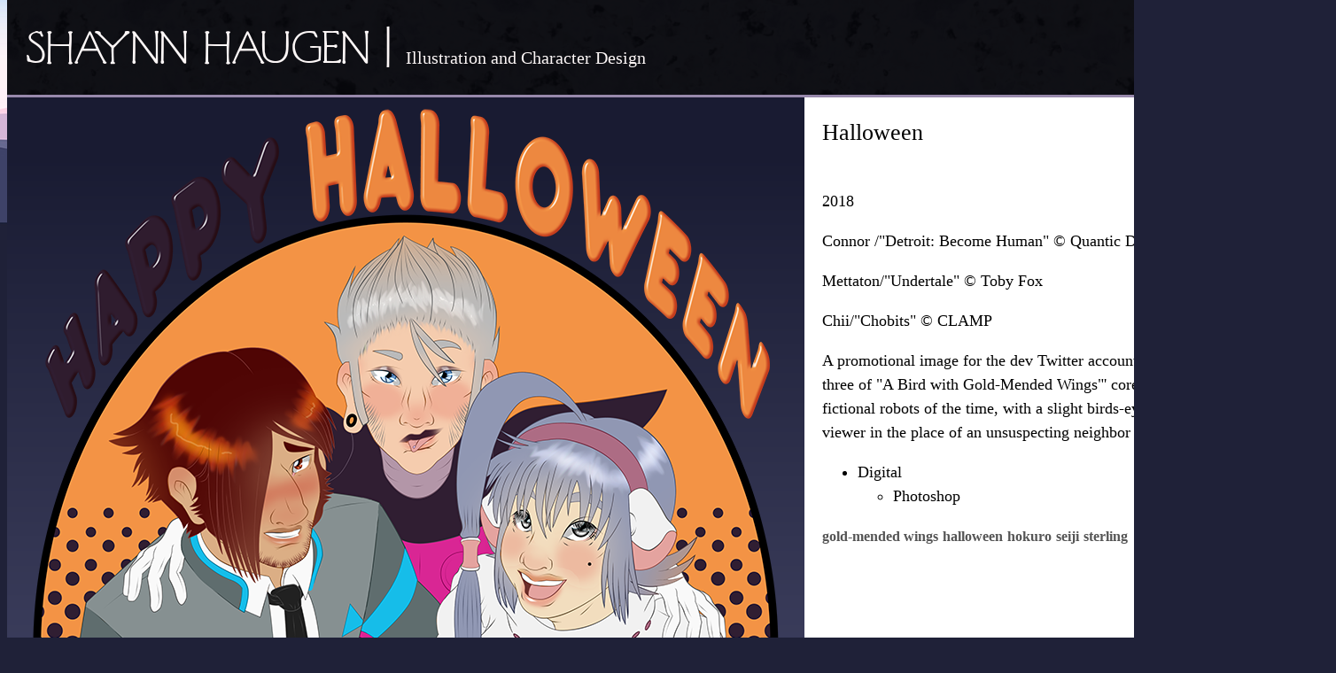

--- FILE ---
content_type: text/html; charset=UTF-8
request_url: https://mole.works/portfolio/halloween/
body_size: 2622
content:
<!DOCTYPE html>
<html lang="en">
  <head>
	  		<meta charset="utf-8">
    <meta http-equiv="X-UA-Compatible" content="IE=edge">
    <meta name="viewport" content="width=device-width, initial-scale=1">
    <!-- The above 3 meta tags *must* come first in the head; any other head content must come *after* these tags -->
    <meta name="description" content="">
    <meta name="author" content="">
	<script type = "text/javascript" src="https://ajax.googleapis.com/ajax/libs/jquery/1.10.2/jquery.min.js"></script>
	<script type="text/javascript" src="https://mole.works/js/jquery.colorbox.js"></script>
	<script>
	$(document).ready(function(){
		$(".ajax").colorbox();
		$(".art").colorbox({inline:true, width:"95%", scrolling:false, transition:"fade"});
		$(".about").colorbox({inline:true, width:"400px", scrolling:false});
		$(".art_group").colorbox({rel: 'art_group'});

	});
	</script>
    <title>Shaynn Haugen</title>
	<link href="https://mole.works/css/colorbox.css" rel="stylesheet">
	<link rel="stylesheet" href="https://cdnjs.cloudflare.com/ajax/libs/font-awesome/6.2.1/css/fontawesome.min.css">
    <link rel="stylesheet" href="https://cdnjs.cloudflare.com/ajax/libs/font-awesome/6.2.1/css/brands.min.css">
    <link rel="stylesheet" href="https://cdnjs.cloudflare.com/ajax/libs/font-awesome/6.2.1/css/regular.min.css">
    <link rel="stylesheet" href="https://cdnjs.cloudflare.com/ajax/libs/font-awesome/6.2.1/css/solid.min.css">


    <!-- Bootstrap core CSS 
    <link href="https://maxcdn.bootstrapcdn.com/bootstrap/3.3.5/css/bootstrap.min.css" rel="stylesheet">-->

    <!-- Custom styles for this template -->
	  
	<link href="https://mole.works/css/stylesheet2.css" rel="stylesheet">
    <link href="https://mole.works/portfolio/wp-content/themes/testing-template/style.css" rel="stylesheet">
	<link href="https://mole.works/portfolio/wp-content/themes/testing-template/favicon.ico" rel="icon">


    <!-- HTML5 shim and Respond.js for IE8 support of HTML5 elements and media queries -->
    <!--[if lt IE 9]>
      <script src="https://oss.maxcdn.com/html5shiv/3.7.2/html5shiv.min.js"></script>
      <script src="https://oss.maxcdn.com/respond/1.4.2/respond.min.js"></script>
    <![endif]-->
  </head>

  <body>


    <div class="container marble_bg">
	<div class = "header">
      <div class="blog-header">
		  <span class = "blog-title"><a href="https://mole.works/portfolio">SHAYNN HAUGEN</a></span><span class = "blog-description">Illustration and Character Design</span>
      <nav class="nav">
							<!-- Mobile navbar start -->
							<div class="hamburger">
								<span class="line"></span>
								<span class="line"></span>
								<span class="line"></span>
							</div>
							<div class="nav__link hide navFade">
								<a href="#about" class='about'>About</a>
								<a href="https://mole.works/contact.php">Contact</a>
							</div>
						</nav>
                        <!-- Mobile navbar end -->	
			<script src="https://mole.works/js/hamburger.js"></script>
	</div>
		</div>
		<div class = "article5">
	<div class="row">
		<div class="blog-main">
<!-- Loop through all posts and echo their thumbnail to create an url with inline class.-->
 
			
	<div class = "art_container flex">

            <div class = "art_image"><img src ="https://mole.works/portfolio/wp-content/uploads/2022/06/20181003_Halloween.png" class="art_full" /></div>
		
            			 <div class = "art_content singular flex-end">
				 <div class = "art_title"><span style = "font-size:26px;">Halloween</span></div>
				
								
              
              <br />
              <div class = "art_desc">	  
                  <!-- wp:columns {"align":"wide"} -->
<div class="wp-block-columns alignwide"><!-- wp:column {"width":"50%"} -->
<div class="wp-block-column" style="flex-basis:50%"><!-- wp:image {"id":121,"sizeSlug":"full","linkDestination":"none"} -->
<figure class="wp-block-image size-full"></figure>
<!-- /wp:image --></div>
<!-- /wp:column -->

<!-- wp:column {"width":"50%"} -->
<div class="wp-block-column" style="flex-basis:50%"><!-- wp:post-title /-->

<!-- wp:paragraph {"placeholder":"Content…","fontSize":"large"} -->
<p class="has-large-font-size">2018</p>
<!-- /wp:paragraph -->

<!-- wp:paragraph {"fontSize":"small"} -->
<p class="has-small-font-size">Connor /"Detroit: Become Human" © Quantic Dream</p>
<!-- /wp:paragraph -->

<!-- wp:paragraph {"fontSize":"small"} -->
<p class="has-small-font-size">Mettaton/"Undertale" © Toby Fox</p>
<!-- /wp:paragraph -->

<!-- wp:paragraph {"fontSize":"small"} -->
<p class="has-small-font-size">Chii/"Chobits" © CLAMP</p>
<!-- /wp:paragraph -->

<!-- wp:paragraph -->
<p>A promotional image for the dev Twitter account. This artwork features three of "A Bird with Gold-Mended Wings"' core cast dressed up as popular fictional robots of the time, with a slight birds-eye perspective putting the viewer in the place of an unsuspecting neighbor giving out candy. </p>
<!-- /wp:paragraph -->

<!-- wp:list -->
<ul><li>Digital<ul><li>Photoshop</li></ul></li></ul>
<!-- /wp:list -->

<!-- wp:post-terms {"term":"post_tag"} /--></div>
<!-- /wp:column --></div>
<!-- /wp:columns --> 
				  
                                         <a href="https://mole.works/portfolio/tag/gold-mended-wings/" rel="tag">gold-mended wings</a> <a href="https://mole.works/portfolio/tag/halloween/" rel="tag">halloween</a> <a href="https://mole.works/portfolio/tag/hokuro/" rel="tag">hokuro</a> <a href="https://mole.works/portfolio/tag/seiji/" rel="tag">seiji</a> <a href="https://mole.works/portfolio/tag/sterling/" rel="tag">sterling</a>                                 </div>
            </div>
        </div> 
   			
		</div> <!-- /.blog-main -->
	</div> <!-- /.row -->
</div>

 <!--manually create static pages -->
<div style='display:none'>
<div id="about" class = "info_container">
 <div id = "info" class= "info">
	<h3>About</h3>
	 <br/>
	<p>The name's Shaynn, though as an old-school internet denizen I usually go by 'Mole'. I dabble in all sorts of narrative mediums, from comics (previously) to books to games. I also draw sometimes.</p>
	<p>This section of the site serves as a selective little gallery to display and organize my work that can get so easily lost or scattered in the present,transient state of the web. I hope you enjoy perusing it! Heck, maybe even let me know if you do. I'll be absolutely tickled.
	</p>
	</div>
	</div>
</div>

    <footer class="blog-footer">
		<div id = "socials">
                    <center>Find me on
					<p>
                    <a href="https://twitter.com/Molechan" class="fa-brands fa-twitter"></a>
                    <a href="https://cohost.org/mole" class="fa-solid fa-egg"></a>
                    <a href="https://moley-face.tumblr.com" class="fa-brands fa-tumblr"></a>
                    <a href="https://www.deviantart.com/mole-chan" class="fa-brands fa-deviantart"></a>
                    
                    |
                    <a href="https://moleworks.itch.io/" class="fa-brands fa-itch-io"></a>
                    <a href="https://ko-fi.com/moleworks" class="fa-brands fa-paypal"></a>
                    <a href="https://www.fiverr.com/molechan" class="fa-solid fa-cash-register"></a>
                    </center>
        </div> 
		<div id ="credits">
      <center> Copyright Shaynn "Mole" Haugen 2009 - <script>document.write(new Date().getFullYear())</script>. All rights reserved. Please do not repost any artwork found here. 
		  <p><a href="https://www.vecteezy.com/vector-art/2099715-mountain-beautiful-landscape-background-vector-design-illustration">Mountain vector by "Better Your Life" on Vecteezy</a></p></center>
						
		</div>
    </footer>
  </div><!-- /.container -->
  </body>
</html>


--- FILE ---
content_type: text/css
request_url: https://mole.works/css/stylesheet2.css
body_size: 2006
content:
@font-face {
	font-family: 'diehl_decoregular';
	src: url('fonts/diehld__-webfont.woff2') format('woff2'),
		url('fonts/diehld__-webfont.woff') format('woff');
	font-weight: normal;
	font-style: normal;

}

/*universal*/

body {
	background-image: url(../images/mountains.jpg);
	background-repeat: repeat-x;
	background-color: #1f2138;
	font-family: "Noto Sans";
}

a:link {
	color: #fdf7f7;
	text-decoration: none;
}

a:visited {
	text-decoration: none;
	color: #fdf7f7;
}

a:hover {
	text-decoration: none;
	color: #887E9A;
}

a:active {
	text-decoration: none;
	color: #fdf7f7;
}

a {
	font-size: 16px;
	font-weight: bold;
}

h1 {
	font-family: "diehl_decoregular", Times, serif;
	font-size: 140px;
	color: #fdf7f7;
	clear: both;
	font-weight: normal;
	text-align: center;
	line-height: normal;
	margin: 0px;
	padding: 0px;
	list-style-type: none;
}

h2 {
	font-family: "diehl_decoregular", Times, serif;
	font-size: 55px;
	color: #fdf7f7;
	clear: both;
	font-weight: normal;
	text-align: center;
	line-height: normal;
	margin: 0px;
	padding: 0px;
	font-style: normal;
}

h3 {
	font-family: "diehl_decoregular", Times, serif;
	font-size: 40px;
	color: #fdf7f7;
	clear: both;
	font-weight: normal;
	line-height: normal;
	margin: 0px;
	padding: 0px;
	text-decoration: underline;
	text-transform: capitalize;

}

/*Segments*/

#outer {
	width: 1500px;
	margin: auto;
	text-align: center;
	
	/*position: absolute;
    left: 50%;
    transform: translate(-50%, 0%);
	width: 1500px;
	margin: auto;*/
}

#container {
	width: 100%;
	margin: 0px;
	z-index: 1;
	position: relative;
}

.divider {
	background-color: #333333;
	height: 1px;
	border-top: 1px solid #000;
	margin: 0px;
	clear: both;
}



/*header*/

#header {
	color: #B3B3B3;
	background-color: rgba(0, 0, 0,.6);
	border-style: solid;
	border-left: hidden;
	border-right: hidden;
	border-top: hidden;
	border-color: rgba(213, 182, 216, 0.5);
	width: 100%;
}

#header h2 a {
	color: #dee7c8;
	text-decoration: none;
	font-size: 55px;
	clear: both;
	font-weight: normal;
	text-align: center;
	margin: 0px;
	padding: 0px;
	font-style: normal;
}

#header h2 a:visited {
	color: #dee7c8;
	text-decoration: none;
	font-size: 55px;
	clear: both;
	font-weight: normal;
	text-align: center;
	margin: 0px;
	padding: 0px;
	font-style: normal;
}

#header h2 a:hover {
	color: #fdf7f7;
	text-decoration: none;
	font-size: 55px;
	clear: both;
	font-weight: normal;
	text-align: center;
	margin: 0px;
	padding: 0px;
	font-style: normal;
}

#header h2 a:active {
	color: #dee7c8;
	text-decoration: none;
	font-size: 55px;
	clear: both;
	font-weight: normal;
	text-align: center;
	margin: 0px;
	padding: 0px;
	font-style: normal;
}



#header ul {
	list-style-type: none;
	margin: 0;
	padding: 0;
	overflow: hidden;
	font-family: "diehl_decoregular", Times, serif;
}

#header li {
	float: left;
}


li a,
.dropbtn {
	display: inline-block;
	color: #f4f4f4;
	text-align: center;
	padding: 25px 16px;
	text-decoration: none;
	font-size: 24px;
}

#header li a:hover,
.dropdown:hover .dropbtn {
	background-color: rgba(0, 0, 0, 0.5);
}

#header li.dropdown {
	display: inline-block;

}

.dropdown-content {
	display: none;
	position: absolute;
	background-color: rgba(0, 0, 0, 1.0);
	min-width: 160px;
	color: #f4f4f4;
	box-shadow: 0px 8px 16px 0px rgba(0, 0, 0, 0.2);
	z-index: 1;
}

.dropdown-content a {
	color: #f4f4f4;
	font-size: 18px;
	padding: 12px 16px;
	text-decoration: none;
	display: block;
	text-align: left;
	font-family: "Noto Sans";
	font-weight: normal;
}

.dropdown-content a:hover {
	background-color: rgba(0, 0, 0, 0.6);
	color: #887E9A;
}

.dropdown:hover .dropdown-content {
	display: block;
}


/*main content*/
.article {
	width: 100%;
	float: left;
	display: block;
	color: #F4F4F4;
	font-size: 16px;
	font-weight: normal;
	letter-spacing: normal;
	position: absolute;
	overflow: hidden;
}

.article h2 {
	font-size: 55px;
	color: #F4F4F4;
	letter-spacing: -1px;
	clear: both;
	font-weight: normal;
	text-align: left;
	line-height: 36px;
	margin: 0px;
	padding: 0px;
	margin-top: 30px;
	margin-bottom: 20px;
}

.article h1 {
	font-size: 130px;
	color: #F4F4F4;
	letter-spacing: -1px;
	clear: both;
	font-weight: normal;
	text-align: left;
	line-height: 36px;
	margin: 0px;
	padding: 0px;
	margin-top: 30px;
}

.article3 {
	background-image: url(../images/marble.png),
		linear-gradient(180deg, rgba(103, 105, 144, 0) 5%, rgba(103, 105, 144, 1) 95%);
	background-repeat: repeat,
		no-repeat;
	padding: 10px;
	border-style: solid;
	border-left: hidden;
	border-right: hidden;
	border-color: rgba(213, 182, 216, 0.5);
	width: 100%;
	z-index: -1;
}

.article4 {
	background-image: linear-gradient(180deg, rgba(62, 66, 104, 0) 5%, rgba(62, 66, 104, 1) 95%);
	padding: 10px;
	border-style: solid;
	border-left: hidden;
	border-right: hidden;
	border-color: rgba(213, 182, 216, 0.5);
	width: 100%;
	z-index: -1;
}

.article5 {
	background-image:linear-gradient(180deg, rgba(25, 27, 50, 1) 5%, rgba(90, 92, 130, 1) 95%);s
	padding: 10px;
	border-style: solid;
	border-left: hidden;
	border-right: hidden;
	border-color: rgba(213, 182, 216, 0.5);
	width: 100%;
	z-index: -1;
}

.article5 li {
	text-align: left;
}

.article li a {
	font-size: 16px;
	text-align: left;
	padding: 0;
}
	
.article h3 a {
	font-size: 40px;
}

.marble_bg{
	background-image:
		url(../images/marble.png),
		linear-gradient(180deg, rgba(15, 16, 28, 1) 5%, rgba(51, 52, 72, 1) 95%);
	background-repeat:
		repeat,
		no-repeat;
}

.credits {
	font-size: 13px;
	color: #83867A;
	text-align: center;
	padding: 10px;
	letter-spacing: 1px;
	font-weight: normal;
}

.contact_now {
	font-family: "diehl_decoregular", Times, serif;
	text-align: right; 
	padding-right: 15%; 
	padding-left:10px;
}

.contact_now a {
	font-size: 55px;
}



/* Model table */
.divTable {
	display: table;
	width: 100%;
}

.divTableRow {
	display: table-row;
}

.divTableHeading {
	background-color: #EEE;
	display: table-header-group;
}

.divTableCell,
.divTableHead {
	border: 1px solid #999999;
	display: table-cell;
	padding: 3px 10px;
}

.divTableHeading {
	background-color: #EEE;
	display: table-header-group;
	font-weight: bold;
}

.divTableFoot {
	background-color: #EEE;
	display: table-footer-group;
	font-weight: bold;
}

.divTableBody {
	display: table-row-group;
}

.model_info {
	text-align: left;
	border-style: dashed;
	padding: 5px;
}

/*Front page game list*/

#game_list {
	width: 100%;
}

.game_table {
	display: table;
	margin: 0 auto;
}


#game_list a {
	padding: 0px;
}

#game_list ul {
	/*margin-left: 190px;*/
	margin-left: -50px;
	width: 100%;
	list-style: none;
}

#game_list li {
	display: table-cell;
	padding: 50px;
	padding-top: 0px;
	padding-bottom: 0px;
}

#game_list img {
	border-style: solid;
	border-color: rgba(213, 182, 216, 0.5);
}

#game_label {
	font-weight: bold;
	text-align: center;
	background-color: rgba(0, 0, 0, 0.7);
}

#game_label img {
	border-style: none;
}

.sample_model_cell {
	padding: 10px;
	border-style: dotted;
	border-color: #fdf7f7;
	color: #fdf7f7;
	text-align: center;
	height: 100px;
}

.sample_name_cell {
	height: 70px;
	color: #fdf7f7;
}

.sample_character_cell {
	padding: 30px;
}


/*Hamburger nav*/
* {
	box-sizing: border-box;
}

.nav {
	float: right;
	display: flex;
	justify-content: space-between;
	align-items: center;
	padding-top: 20px;
}

.hamburger {
	padding-right: 20px;
	cursor: pointer;
	z-index: 50;
}

.hamburger .line {
	display: block;
	width: 40px;
	height: 5px;
	margin-bottom: 10px;
	background-color: white;
}

.nav__link {
	
	position: fixed;
	width: 100%;
	height: 100%;
	left: 10px;
	top: 0px;
	background-color: #676990;
	opacity: 90%;
	font-size: 30px;
	font-family: "Noto Sans";
	text-align: center;
	font-weight: normal;
	z-index: 45;
}

.nav__link a {
	display: block;
	text-align: center;
	padding: 10px 0;
	font-size: 24px;
	font-family: "Noto Sans";
	font-weight: normal;
}

.nav__link a:hover {
	background-color: #e0c9e3;
}

.hide {
	display: none;
}

.navFade {
	-webkit-animation-name: fade;
	opacity: 98%;
	-webkit-animation-duration: 0.5s;
	animation-name: fade;
	animation-duration: 0.5s;
}

/* Style all font awesome icons */
.fa {
  padding: 20px;
  font-size: 70px;
  width: 100px;
  text-align: center;
  text-decoration: none;
}

/* Add a hover effect if you want */
.fa:hover {
  opacity: 0.7;
}

/* Set a specific color for each brand */

/* Facebook */
.fa-facebook {
  background: #3B5998;
  color: white;
}

/* Twitter */
.fa-twitter {
  color: white;
}

.fa-paypal {
  color: white;
}

.fa-cash-register {
  color: white;
}

.fa-tumblr {
  color: white;
}

.fa-deviantart {
  color: white;
}

.fa-egg {
  color: white;
}

.fa-itch-io {
  color: white;
}



@media all and (max-device-width: 767px) {
	
	#outer {
		width: 400px;
	}
	
	.desk_nav{
		visibility: hidden;
	}
	
	.logo{
		visibility: visible;
	}
	
	li a,
	.dropbtn {
		font-size: 1px;
	}
	
	.article {
	margin-top: 0;
	}

	
	h2 {
		font-size: 25px;
	}
	
	.contact_now a {
	font-size: 25px;
	}
	
  .article h2 {
	  font-size: 25px;
	  margin-top: 0px;
  }
  
  #game_list ul {
	/*margin-left: 190px;*/
	margin-left: -10px;
}

  #game_list li {
	  padding: 10px;
	  display: block;
  }
  
  .game_table {
	  display: block;
  }
  
  .about_img{
	 height: 125px;
	 width: 260px;
  }

	
	
}

--- FILE ---
content_type: text/css
request_url: https://mole.works/portfolio/wp-content/themes/testing-template/style.css
body_size: 1351
content:
/* Theme Name: Start WordPress Author: Tania Rascia Description: Bootstrap Blog template converted to WordPress Version: 0.0.1 Tags: bootstrap */
/* * Globals */


 h1, .h1, h2, .h2, h3, .h3, h4, .h4, h5, .h5, h6, .h6 {
     margin-top: 0;
     font-family: 'diehl_decoregular';
     font-weight: normal;
     color: #fdf7f7;
     padding: 0px;
     display: inline;
}
/* Container*/
 .container {
     width: 1500px;
	 margin-top: -10px;
}
/* Masthead for nav */
 .blog-masthead {
     background-color: #428bca;
     -webkit-box-shadow: inset 0 -2px 5px rgba(0,0,0,.1);
     box-shadow: inset 0 -2px 5px rgba(0,0,0,.1);
}
/* Nav links */
 .blog-nav-item {
     position: relative;
     display: inline-block;
     padding: 10px;
     font-weight: 500;
     color: #cdddeb;
}
 .blog-nav-item:hover, .blog-nav-item:focus {
     color: #fff;
     text-decoration: none;
}
 .nav__link {
     height: 30%;
}
/* Active state gets a caret at the bottom */
 .blog-nav .active {
     color: #fff;
}
 .blog-nav .active:after {
     position: absolute;
     bottom: 0;
     left: 50%;
     width: 0;
     height: 0;
     margin-left: -5px;
     vertical-align: middle;
     content: " ";
     border-right: 5px solid transparent;
     border-bottom: 5px solid;
     border-left: 5px solid transparent;
}
/* * Blog name and description */

.header {
	background-color:rgba(0,0,0,0.5);
}
 .blog-header {
     padding-top: 20px;
     padding-bottom: 20px;
     padding-left: 20px;
     color: #fdf7f7;
}
 .blog-title{
     font-size: 40px;
     font-weight: normal;
     font-family: 'diehl_decoregular';
     color: #fdf7f7;
}
 .blog-title a{
     font-size: 40px;
     font-weight: normal;
}

.blog-title:after {
	content: " | ";
}

 .blog-description {
     font-size: 20px;
     color: #fdf7f7;
}
/* * Main column and sidebar layout */
 .blog-main {
     font-size: 18px;
     line-height: 1.5;
     height: 100%;
}
/* Sidebar modules for boxing content */
 .sidebar-module {
     padding: 15px;
     margin: 0 -15px 15px;
}
 .sidebar-module-inset {
     padding: 15px;
     background-color: #f5f5f5;
     border-radius: 4px;
}
 .sidebar-module-inset p:last-child, .sidebar-module-inset ul:last-child, .sidebar-module-inset ol:last-child {
     margin-bottom: 0;
}
/* Pagination */
 .pager {
     margin-bottom: 60px;
     text-align: left;
}
 .pager > li > a {
     width: 140px;
     padding: 10px 20px;
     text-align: center;
     border-radius: 30px;
}
/* * Blog posts */
 .blog-post {
     margin-bottom: 60px;
}
 .blog-post-title {
     margin-bottom: 5px;
     font-size: 40px;
}
 .blog-post-meta {
     margin-bottom: 20px;
     color: #999;
}
/* * Footer */
 .credits {
     background-color: #1f2138;;
}
 .blog-footer {
     padding: 40px 0;
     color: #999;
     text-align: center;
     background-color: #1f2138;;
     border-top: 1px solid #e5e5e5;
}
 .blog-footer p:last-child {
     margin-bottom: 0;
}
/* Colorbox Overrides */
 #cboxTopLeft{
     width:21px;
     height:21px;
     background:none;
}
 #cboxTopRight{
     width:21px;
     height:21px;
     background:none;
}
 #cboxBottomLeft{
     width:21px;
     height:21px;
     background:none;
}
 #cboxBottomRight{
     width:21px;
     height:21px;
     background:none;
}
 #cboxMiddleLeft{
     width:21px;
     background:none;
}
 #cboxMiddleRight{
     width:21px;
     background:none;
}
 #cboxTopCenter{
     height:21px;
     background:none;
}
 #cboxBottomCenter{
     height:21px;
     background:none;
}
 #cboxContent{
     background: rgba(0,0,0,0) 
}
 #cboxClose{
     top:25px;
     right: 25px;
}
 #cboxNext {
     top: 25px;
     left: auto;
     right: 50px;
}
 #cboxPrevious {
     top: 25px;
     left: auto;
     right: 77px;
}
/* Gallery Settings */
 .art_container {
     display: block;
     overflow: hidden;
}
 .art_image {
     float: left;
}
 .art_content, #info {
     border-radius: 25px;
     background-color: white;
     padding: 20px;
     width: 400px;
}
 .art_content {
     float: right;
}
 .singular {
     width: 600px;
     border-radius: 0px;
}
 .art_content a:visited {
     color: #41384f;
}
 .art_content a {
     color: #555;
}
 .art_thumb{
     height: 178px;
     width:178px;
     object-fit: none;
}
 .art_full{
     max-width: 900px;
}
 .flex-end {
     display: flex-end;
}
 .flex {
     display: flex;
}
/*About */
 .info_container {
     display: flex;
     justify-content: center;
     align-content: center;
}
 #info h3 {
     color: #555;
}
/* Mobile Settings */
 @media all and (max-device-width: 767px) {
    /* Container*/
     .container {
         width: 400px;
    }
    /* Header */
     .blog-title{
         font-size: 20px;
    }
     .blog-title a{
         font-size: 20px;
    }
	 
	.blog-title::after {
		content: none;
	}
	 
     .blog-description {
         font-size: 12px;
         visibility: hidden;
    }
    /* Navbar */
     .nav {
         position: absolute;
         top: 5px;
         right: 10px;
    }
    /* Gallery Settings */
     .art_full{
         max-width: 320px;
    }
     .art_content, #info {
         width: 320px;
    }
     .art_content, .art_full{
         float: none;
         margin: 0px;
    }
     .art_container {
         justify-content: center;
         align-content: center;
    }
     .singular {
         width: 320px;
    }
     .flex {
         display: block;
         margin-left: 10%;
    }
    /*Colorbox Overrides */
     #cboxClose{
         bottom:30px;
         right: 40px;
         top: auto;
    }
     #cboxNext {
         bottom: 30px;
         right: 65px;
         top: auto;
    }
     #cboxPrevious {
         bottom: 30px;
         right: 92px;
         top: auto;
    }

}


--- FILE ---
content_type: text/javascript
request_url: https://mole.works/js/hamburger.js
body_size: 129
content:
const hamburger = document.querySelector('.hamburger');
const navLink = document.querySelector('.nav__link');
hamburger.addEventListener('click', () => {
  navLink.classList.toggle('hide');
});// JavaScript Document